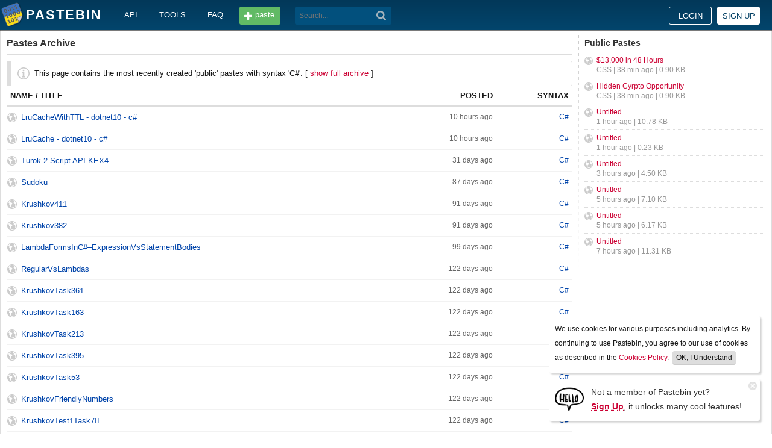

--- FILE ---
content_type: text/html; charset=UTF-8
request_url: https://pastebin.com/archive/csharp
body_size: 4967
content:
<!DOCTYPE html>
<html lang="en">
<head>
    <meta name="viewport" content="width=device-width, initial-scale=0.75, maximum-scale=5.0, user-scalable=yes" />
        <script async src="https://www.googletagmanager.com/gtag/js?id=G-S72LBY47R8"></script>
    <script>
      window.dataLayer = window.dataLayer || [];
      function gtag(){dataLayer.push(arguments);}
      gtag('js', new Date());
      gtag('config', "G-S72LBY47R8");
    </script>
    <meta http-equiv="Content-Type" content="text/html; charset=utf-8" />
    <title>Pastes Archive - Pastebin.com</title>
    <link rel="shortcut icon" href="/favicon.ico" />
    <meta name="description" content="Pastebin.com is the number one paste tool since 2002. Pastebin is a website where you can store text online for a set period of time." />
    <meta property="og:description" content="Pastebin.com is the number one paste tool since 2002. Pastebin is a website where you can store text online for a set period of time." />
            <meta property="fb:app_id" content="231493360234820" />
    <meta property="og:title" content="Pastes Archive - Pastebin.com" />
    <meta property="og:type" content="article" />
    <meta property="og:url" content="https://pastebin.com/archive/csharp" />
    <meta property="og:image" content="https://pastebin.com/i/facebook.png" />
    <meta property="og:site_name" content="Pastebin" />
    <meta name="google-site-verification" content="jkUAIOE8owUXu8UXIhRLB9oHJsWBfOgJbZzncqHoF4A" />
    <link rel="canonical" href="https://pastebin.com/archive/csharp" />
        <meta name="csrf-param" content="_csrf-frontend">
<meta name="csrf-token" content="ruMSdY7EsnuN9IJN-_M5dEEwvL1kNCcHsnazeaXaWqGdoismxqLwF-q68BzCsHBAB0rajgh1Q0zYT8lU07UX2w==">

<link href="/assets/c80611c4/css/bootstrap.min.css" rel="stylesheet">
<link href="/assets/d65ff796/dist/bootstrap-tagsinput.css" rel="stylesheet">        
<link href="/themes/pastebin/css/vendors.bundle.css?30d6ece6979ee0cf5531" rel="stylesheet">
<link href="/themes/pastebin/css/app.bundle.css?30d6ece6979ee0cf5531" rel="stylesheet">
    </head>
<body class="night-auto " data-pr="EykQt2a9" data-pa="" data-sar="1" data-abd="1" data-bd="1">


<svg style="height: 0; width: 0; position: absolute; visibility: hidden" xmlns="http://www.w3.org/2000/svg">
    <symbol id="add" viewBox="0 0 1024 1024"><path fill="#ccc" d="M512 16C238 16 16 238 16 512s222 496 496 496 496-222 496-496S786 16 512 16z m288 552c0 13.2-10.8 24-24 24h-184v184c0 13.2-10.8 24-24 24h-112c-13.2 0-24-10.8-24-24v-184h-184c-13.2 0-24-10.8-24-24v-112c0-13.2 10.8-24 24-24h184v-184c0-13.2 10.8-24 24-24h112c13.2 0 24 10.8 24 24v184h184c13.2 0 24 10.8 24 24v112z"/></symbol>
    <symbol id="search" viewBox="0 0 512 512"><path fill="#ccc" d="M354.2,216c0-38.2-13-70.7-40-97.7c-27-27-59.6-40-97.7-40s-70.7,13-97.7,40s-40,59.6-40,97.7 s13,70.7,40,97.7s59.6,40,97.7,40s70.7-13,97.7-40C340.2,285.8,354.2,253.2,354.2,216z M511.5,472c0,10.2-3.7,19.5-12.1,27.9 c-8.4,8.4-16.8,12.1-27.9,12.1c-11.2,0-20.5-3.7-27.9-12.1L339.3,393.8c-37.2,26.1-78.2,38.2-122.9,38.2 c-29.8,0-57.7-5.6-83.8-16.8c-27-11.2-50.3-27-68.9-46.5s-34.4-42.8-46.5-68.9C6.1,272.8,0.5,244.8,0.5,216s5.6-57.7,16.8-83.8 c11.2-27,27-50.3,46.5-68.9s42.8-34.4,68.9-46.5C159.7,5.6,187.6,0,216.4,0s57.7,5.6,83.8,16.8c27,11.2,50.3,27,68.9,46.5 c18.6,19.5,34.4,42.8,46.5,68.9c11.2,27,16.8,54.9,16.8,83.8c0,44.7-13,85.6-38.2,122.9L499.4,444 C507.8,451.5,511.5,460.8,511.5,472z"/></g></symbol>
</svg>
<div class="wrap">

        
        
<div class="header">
    <div class="container">
        <div class="header__container">

                        <div class="header__left">
                <a class="header__logo" href="/">
                    Pastebin                </a>

                <div class="header__links h_1024">
                    
                                        <a href="/doc_api">API</a>
                    <a href="/tools">tools</a>
                    <a href="/faq">faq</a>
                                    </div>

                <a class="header__btn" href="/">
                    <span>paste</span>
                </a>

                
                <div class="header__search">
                                            <form id="w0" class="search_form" action="https://pastebin.com/search" method="get">
                            
<input type="text" id="q" class="search_input" name="q" maxlength="128" placeholder="Search...">



                            <button type="submit" class="search_btn" aria-label="Search"><svg class="icon search"><use xlink:href="#search"></use></svg></button>
                        </form>                                    </div>

            </div>

                        <div class="header__right">

                                    <div class="header_sign">
                        <a href="/login" class="btn-sign sign-in">Login</a>
                        <a href="/signup" class="btn-sign sign-up">Sign up</a>
                    </div>
                
            </div>

        </div>
    </div>

</div>
        

    <div class="container">
        <div class="content">

                        
                        
                                    
            
            

    <div class="page page-archive -top">

        <div class="content__title">Pastes Archive</div>

        <div class="content__text">
            <div class="notice -no-margin">
                                    This page contains the most recently created 'public' pastes with syntax 'C#'. [ <a href="/archive">show full archive</a> ]                            </div>
        </div>

        <div class="archive-table">
            <table class="maintable">
                <tbody>
                    <tr>
                        <th scope="col">Name / Title</th>
                        <th scope="col" class="h_800 td_right">Posted</th>
                        <th scope="col" class="h_800 td_right">Syntax</th>
                    </tr>

                    <div data-key="216072473">
<tr>
    <td><span class="status -public"></span><a href="/Xq1Fss6a?source=archive">LruCacheWithTTL - dotnet10 - c#</a></td>
    <td class="td_smaller h_800 td_right">10 hours ago</td>
    <td class="td_smaller h_800 td_right"><a href="/archive/csharp">C#</a></tr></div>
<div data-key="216071931">
<tr>
    <td><span class="status -public"></span><a href="/Sup4CL7m?source=archive">LruCache - dotnet10 - c#</a></td>
    <td class="td_smaller h_800 td_right">10 hours ago</td>
    <td class="td_smaller h_800 td_right"><a href="/archive/csharp">C#</a></tr></div>
<div data-key="215274176">
<tr>
    <td><span class="status -public"></span><a href="/vmtd50UB?source=archive">Turok 2 Script API KEX4</a></td>
    <td class="td_smaller h_800 td_right">31 days ago</td>
    <td class="td_smaller h_800 td_right"><a href="/archive/csharp">C#</a></tr></div>
<div data-key="213814298">
<tr>
    <td><span class="status -public"></span><a href="/ZMQsBEy4?source=archive">Sudoku</a></td>
    <td class="td_smaller h_800 td_right">87 days ago</td>
    <td class="td_smaller h_800 td_right"><a href="/archive/csharp">C#</a></tr></div>
<div data-key="213690884">
<tr>
    <td><span class="status -public"></span><a href="/NefQNkbY?source=archive">Krushkov411</a></td>
    <td class="td_smaller h_800 td_right">91 days ago</td>
    <td class="td_smaller h_800 td_right"><a href="/archive/csharp">C#</a></tr></div>
<div data-key="213690863">
<tr>
    <td><span class="status -public"></span><a href="/jUyyQbgV?source=archive">Krushkov382</a></td>
    <td class="td_smaller h_800 td_right">91 days ago</td>
    <td class="td_smaller h_800 td_right"><a href="/archive/csharp">C#</a></tr></div>
<div data-key="213456762">
<tr>
    <td><span class="status -public"></span><a href="/PYxfzi84?source=archive">LambdaFormsInC#–ExpressionVsStatementBodies</a></td>
    <td class="td_smaller h_800 td_right">99 days ago</td>
    <td class="td_smaller h_800 td_right"><a href="/archive/csharp">C#</a></tr></div>
<div data-key="212154217">
<tr>
    <td><span class="status -public"></span><a href="/qPJijXTG?source=archive">RegularVsLambdas</a></td>
    <td class="td_smaller h_800 td_right">122 days ago</td>
    <td class="td_smaller h_800 td_right"><a href="/archive/csharp">C#</a></tr></div>
<div data-key="212153731">
<tr>
    <td><span class="status -public"></span><a href="/egXpvNjZ?source=archive">KrushkovTask361</a></td>
    <td class="td_smaller h_800 td_right">122 days ago</td>
    <td class="td_smaller h_800 td_right"><a href="/archive/csharp">C#</a></tr></div>
<div data-key="212153188">
<tr>
    <td><span class="status -public"></span><a href="/Am1GtwD7?source=archive">KrushkovTask163</a></td>
    <td class="td_smaller h_800 td_right">122 days ago</td>
    <td class="td_smaller h_800 td_right"><a href="/archive/csharp">C#</a></tr></div>
<div data-key="212153165">
<tr>
    <td><span class="status -public"></span><a href="/iwYe1kff?source=archive">KrushkovTask213</a></td>
    <td class="td_smaller h_800 td_right">122 days ago</td>
    <td class="td_smaller h_800 td_right"><a href="/archive/csharp">C#</a></tr></div>
<div data-key="212153150">
<tr>
    <td><span class="status -public"></span><a href="/h8MDUhPw?source=archive">KrushkovTask395</a></td>
    <td class="td_smaller h_800 td_right">122 days ago</td>
    <td class="td_smaller h_800 td_right"><a href="/archive/csharp">C#</a></tr></div>
<div data-key="212153125">
<tr>
    <td><span class="status -public"></span><a href="/tYXgCuJz?source=archive">KrushkovTask53</a></td>
    <td class="td_smaller h_800 td_right">122 days ago</td>
    <td class="td_smaller h_800 td_right"><a href="/archive/csharp">C#</a></tr></div>
<div data-key="212153037">
<tr>
    <td><span class="status -public"></span><a href="/zTJjGjHA?source=archive">KrushkovFriendlyNumbers</a></td>
    <td class="td_smaller h_800 td_right">122 days ago</td>
    <td class="td_smaller h_800 td_right"><a href="/archive/csharp">C#</a></tr></div>
<div data-key="212153009">
<tr>
    <td><span class="status -public"></span><a href="/GMemF9P6?source=archive">KrushkovTest1Task7II</a></td>
    <td class="td_smaller h_800 td_right">122 days ago</td>
    <td class="td_smaller h_800 td_right"><a href="/archive/csharp">C#</a></tr></div>
<div data-key="212152969">
<tr>
    <td><span class="status -public"></span><a href="/HrqZrYyJ?source=archive">KrushkovTest1Task2I</a></td>
    <td class="td_smaller h_800 td_right">122 days ago</td>
    <td class="td_smaller h_800 td_right"><a href="/archive/csharp">C#</a></tr></div>
<div data-key="212105786">
<tr>
    <td><span class="status -public"></span><a href="/SPLfynKE?source=archive">FriendlyNumbers</a></td>
    <td class="td_smaller h_800 td_right">123 days ago</td>
    <td class="td_smaller h_800 td_right"><a href="/archive/csharp">C#</a></tr></div>
<div data-key="211619955">
<tr>
    <td><span class="status -public"></span><a href="/mpbq4v0R?source=archive">Acuracy</a></td>
    <td class="td_smaller h_800 td_right">132 days ago</td>
    <td class="td_smaller h_800 td_right"><a href="/archive/csharp">C#</a></tr></div>
<div data-key="211610449">
<tr>
    <td><span class="status -public"></span><a href="/gRnN8B61?source=archive">BitPosition</a></td>
    <td class="td_smaller h_800 td_right">132 days ago</td>
    <td class="td_smaller h_800 td_right"><a href="/archive/csharp">C#</a></tr></div>
<div data-key="211610422">
<tr>
    <td><span class="status -public"></span><a href="/GaSNrLnK?source=archive">Number2WordsBG</a></td>
    <td class="td_smaller h_800 td_right">132 days ago</td>
    <td class="td_smaller h_800 td_right"><a href="/archive/csharp">C#</a></tr></div>
<div data-key="209962701">
<tr>
    <td><span class="status -public"></span><a href="/hJJ9wuNP?source=archive">CLZF compression</a></td>
    <td class="td_smaller h_800 td_right">157 days ago</td>
    <td class="td_smaller h_800 td_right"><a href="/archive/csharp">C#</a></tr></div>
<div data-key="208647618">
<tr>
    <td><span class="status -public"></span><a href="/bxpQdeM0?source=archive">WebcamAverageColor</a></td>
    <td class="td_smaller h_800 td_right">191 days ago</td>
    <td class="td_smaller h_800 td_right"><a href="/archive/csharp">C#</a></tr></div>
<div data-key="208036202">
<tr>
    <td><span class="status -public"></span><a href="/5i6UKMFN?source=archive">drawing a screenshot</a></td>
    <td class="td_smaller h_800 td_right">199 days ago</td>
    <td class="td_smaller h_800 td_right"><a href="/archive/csharp">C#</a></tr></div>
<div data-key="207075352">
<tr>
    <td><span class="status -public"></span><a href="/AmfY7teQ?source=archive">polymorph damn you</a></td>
    <td class="td_smaller h_800 td_right">204 days ago</td>
    <td class="td_smaller h_800 td_right"><a href="/archive/csharp">C#</a></tr></div>
<div data-key="200783130">
<tr>
    <td><span class="status -public"></span><a href="/B7prttHA?source=archive">PlayHandsPhase.cs</a></td>
    <td class="td_smaller h_800 td_right">222 days ago</td>
    <td class="td_smaller h_800 td_right"><a href="/archive/csharp">C#</a></tr></div>
<div data-key="200783044">
<tr>
    <td><span class="status -public"></span><a href="/LKk4r1Ae?source=archive">GamePhasesBase.cs</a></td>
    <td class="td_smaller h_800 td_right">222 days ago</td>
    <td class="td_smaller h_800 td_right"><a href="/archive/csharp">C#</a></tr></div>
<div data-key="196410877">
<tr>
    <td><span class="status -public"></span><a href="/Rf5iFXhs?source=archive">We use 1TBS in C#, asshole</a></td>
    <td class="td_smaller h_800 td_right">246 days ago</td>
    <td class="td_smaller h_800 td_right"><a href="/archive/csharp">C#</a></tr></div>
<div data-key="195368792">
<tr>
    <td><span class="status -public"></span><a href="/SjLcp3ki?source=archive">SDL_image.cs</a></td>
    <td class="td_smaller h_800 td_right">261 days ago</td>
    <td class="td_smaller h_800 td_right"><a href="/archive/csharp">C#</a></tr></div>
<div data-key="193772759">
<tr>
    <td><span class="status -public"></span><a href="/Tr0U4Htd?source=archive">Revit API PushButton Icon</a></td>
    <td class="td_smaller h_800 td_right">293 days ago</td>
    <td class="td_smaller h_800 td_right"><a href="/archive/csharp">C#</a></tr></div>
<div data-key="193268750">
<tr>
    <td><span class="status -public"></span><a href="/pJ20Q2KH?source=archive">ExamMixTaskNumbers</a></td>
    <td class="td_smaller h_800 td_right">304 days ago</td>
    <td class="td_smaller h_800 td_right"><a href="/archive/csharp">C#</a></tr></div>
<div data-key="186185029">
<tr>
    <td><span class="status -public"></span><a href="/nDwFBnnJ?source=archive">qq</a></td>
    <td class="td_smaller h_800 td_right">1 year ago</td>
    <td class="td_smaller h_800 td_right"><a href="/archive/csharp">C#</a></tr></div>
<div data-key="183375121">
<tr>
    <td><span class="status -public"></span><a href="/Ctii4uXm?source=archive">Stationeers Logic Type Enums</a></td>
    <td class="td_smaller h_800 td_right">1 year ago</td>
    <td class="td_smaller h_800 td_right"><a href="/archive/csharp">C#</a></tr></div>
<div data-key="177945967">
<tr>
    <td><span class="status -public"></span><a href="/hUMM6TvP?source=archive">Untitled</a></td>
    <td class="td_smaller h_800 td_right">1 year ago</td>
    <td class="td_smaller h_800 td_right"><a href="/archive/csharp">C#</a></tr></div>
<div data-key="175915781">
<tr>
    <td><span class="status -public"></span><a href="/4rSJHZEG?source=archive">Turok 3 ScriptAPI</a></td>
    <td class="td_smaller h_800 td_right">1 year ago</td>
    <td class="td_smaller h_800 td_right"><a href="/archive/csharp">C#</a></tr></div>
<div data-key="175915707">
<tr>
    <td><span class="status -public"></span><a href="/jpBhYd0j?source=archive">Turok 3 General Modding Details</a></td>
    <td class="td_smaller h_800 td_right">1 year ago</td>
    <td class="td_smaller h_800 td_right"><a href="/archive/csharp">C#</a></tr></div>
<div data-key="170830204">
<tr>
    <td><span class="status -public"></span><a href="/JThJe1LX?source=archive">sqlite3.ca</a></td>
    <td class="td_smaller h_800 td_right">1 year ago</td>
    <td class="td_smaller h_800 td_right"><a href="/archive/csharp">C#</a></tr></div>
<div data-key="170355481">
<tr>
    <td><span class="status -public"></span><a href="/uV91VJh7?source=archive">roll</a></td>
    <td class="td_smaller h_800 td_right">1 year ago</td>
    <td class="td_smaller h_800 td_right"><a href="/archive/csharp">C#</a></tr></div>
<div data-key="170077171">
<tr>
    <td><span class="status -public"></span><a href="/EWi9MYzL?source=archive">WebFilter.dll #2</a></td>
    <td class="td_smaller h_800 td_right">1 year ago</td>
    <td class="td_smaller h_800 td_right"><a href="/archive/csharp">C#</a></tr></div>
<div data-key="170076248">
<tr>
    <td><span class="status -public"></span><a href="/RBKyvd9L?source=archive">WebFilter.dll</a></td>
    <td class="td_smaller h_800 td_right">1 year ago</td>
    <td class="td_smaller h_800 td_right"><a href="/archive/csharp">C#</a></tr></div>
<div data-key="169660865">
<tr>
    <td><span class="status -public"></span><a href="/jkc5ptw4?source=archive">Impersonator.cs</a></td>
    <td class="td_smaller h_800 td_right">1 year ago</td>
    <td class="td_smaller h_800 td_right"><a href="/archive/csharp">C#</a></tr></div>
<div data-key="169305852">
<tr>
    <td><span class="status -public"></span><a href="/BzrfQ4XZ?source=archive">FreePortDetector.cs</a></td>
    <td class="td_smaller h_800 td_right">1 year ago</td>
    <td class="td_smaller h_800 td_right"><a href="/archive/csharp">C#</a></tr></div>
<div data-key="169279492">
<tr>
    <td><span class="status -public"></span><a href="/faNJDwNN?source=archive">Will this pass the gates?</a></td>
    <td class="td_smaller h_800 td_right">1 year ago</td>
    <td class="td_smaller h_800 td_right"><a href="/archive/csharp">C#</a></tr></div>
<div data-key="168900784">
<tr>
    <td><span class="status -public"></span><a href="/Hj9xpEUQ?source=archive">Aspose.Page Demo</a></td>
    <td class="td_smaller h_800 td_right">1 year ago</td>
    <td class="td_smaller h_800 td_right"><a href="/archive/csharp">C#</a></tr></div>
<div data-key="167765829">
<tr>
    <td><span class="status -public"></span><a href="/Q43rvzb6?source=archive">Horrible formatting</a></td>
    <td class="td_smaller h_800 td_right">2 years ago</td>
    <td class="td_smaller h_800 td_right"><a href="/archive/csharp">C#</a></tr></div>
<div data-key="167604832">
<tr>
    <td><span class="status -public"></span><a href="/mXNpGLg7?source=archive">Untitled</a></td>
    <td class="td_smaller h_800 td_right">2 years ago</td>
    <td class="td_smaller h_800 td_right"><a href="/archive/csharp">C#</a></tr></div>
<div data-key="167414853">
<tr>
    <td><span class="status -public"></span><a href="/v6fEwyBN?source=archive">Task372</a></td>
    <td class="td_smaller h_800 td_right">2 years ago</td>
    <td class="td_smaller h_800 td_right"><a href="/archive/csharp">C#</a></tr></div>
<div data-key="167411225">
<tr>
    <td><span class="status -public"></span><a href="/nkG5GmhM?source=archive">Task375</a></td>
    <td class="td_smaller h_800 td_right">2 years ago</td>
    <td class="td_smaller h_800 td_right"><a href="/archive/csharp">C#</a></tr></div>
<div data-key="167275810">
<tr>
    <td><span class="status -public"></span><a href="/urzs6qLu?source=archive">MiitItmom2023</a></td>
    <td class="td_smaller h_800 td_right">2 years ago</td>
    <td class="td_smaller h_800 td_right"><a href="/archive/csharp">C#</a></tr></div>
<div data-key="167158124">
<tr>
    <td><span class="status -public"></span><a href="/nY7mGFdQ?source=archive">FiveNumbersCombinationsGiving0NoArray_2023</a></td>
    <td class="td_smaller h_800 td_right">2 years ago</td>
    <td class="td_smaller h_800 td_right"><a href="/archive/csharp">C#</a></tr></div>
<div data-key="167158110">
<tr>
    <td><span class="status -public"></span><a href="/0FLw1aUf?source=archive">FiveNumbersCombinationsGiving0Arrays_2023</a></td>
    <td class="td_smaller h_800 td_right">2 years ago</td>
    <td class="td_smaller h_800 td_right"><a href="/archive/csharp">C#</a></tr></div>
                </tbody>
            </table>
        </div>
    </div>

                <div style="clear: both;"></div>

                                </div>

        <div class="sidebar h_1024">
            



                
    <div class="sidebar__title">
        <a href="/archive">Public Pastes</a>
    </div>
    <ul class="sidebar__menu">

                    <li>
                <a href="/buBgTBqt?source=public_pastes">$13,000 in 48 Hours</a>
                <div class="details">
                                            CSS |
                    
                    38 min ago
                    | 0.90 KB                </div>
            </li>
                    <li>
                <a href="/xGW0b9hY?source=public_pastes">Hidden Cyrpto Opportunity</a>
                <div class="details">
                                            CSS |
                    
                    38 min ago
                    | 0.90 KB                </div>
            </li>
                    <li>
                <a href="/EKsG7tQ7?source=public_pastes">Untitled</a>
                <div class="details">
                    
                    1 hour ago
                    | 10.78 KB                </div>
            </li>
                    <li>
                <a href="/8pp0e5Xh?source=public_pastes">Untitled</a>
                <div class="details">
                    
                    1 hour ago
                    | 0.23 KB                </div>
            </li>
                    <li>
                <a href="/zpeAAkMK?source=public_pastes">Untitled</a>
                <div class="details">
                    
                    3 hours ago
                    | 4.50 KB                </div>
            </li>
                    <li>
                <a href="/Fxud8U0d?source=public_pastes">Untitled</a>
                <div class="details">
                    
                    5 hours ago
                    | 7.10 KB                </div>
            </li>
                    <li>
                <a href="/b7q1AHHe?source=public_pastes">Untitled</a>
                <div class="details">
                    
                    5 hours ago
                    | 6.17 KB                </div>
            </li>
                    <li>
                <a href="/sPDgYq7e?source=public_pastes">Untitled</a>
                <div class="details">
                    
                    7 hours ago
                    | 11.31 KB                </div>
            </li>
        
    </ul>
            

    <div class="sidebar__sticky -on">
                    </div>
        </div>
    </div>
</div>


    
<div class="top-footer">
    <a class="icon-link -size-24-24 -chrome" href="/tools#chrome" title="Google Chrome Extension"></a>
    <a class="icon-link -size-24-24 -firefox" href="/tools#firefox" title="Firefox Extension"></a>
    <a class="icon-link -size-24-24 -iphone" href="/tools#iphone" title="iPhone/iPad Application"></a>
    <a class="icon-link -size-24-24 -windows" href="/tools#windows" title="Windows Desktop Application"></a>
    <a class="icon-link -size-24-24 -android" href="/tools#android" title="Android Application"></a>
    <a class="icon-link -size-24-24 -macos" href="/tools#macos" title="MacOS X Widget"></a>
    <a class="icon-link -size-24-24 -opera" href="/tools#opera" title="Opera Extension"></a>
    <a class="icon-link -size-24-24 -unix" href="/tools#pastebincl" title="Linux Application"></a>
</div>

<footer class="footer">
    <div class="container">
        <div class="footer__container">

            <div class="footer__left">
                <a href="/">create new paste</a> <span class="footer__devider">&nbsp;/&nbsp;</span>
                                <a href="/languages">syntax languages</a> <span class="footer__devider">&nbsp;/&nbsp;</span>
                <a href="/archive">archive</a> <span class="footer__devider">&nbsp;/&nbsp;</span>
                <a href="/faq">faq</a> <span class="footer__devider">&nbsp;/&nbsp;</span>
                <a href="/tools">tools</a> <span class="footer__devider">&nbsp;/&nbsp;</span>
                <a href="/night_mode">night mode</a> <span class="footer__devider">&nbsp;/&nbsp;</span>
                <a href="/doc_api">api</a> <span class="footer__devider">&nbsp;/&nbsp;</span>
                <a href="/doc_scraping_api">scraping api</a> <span class="footer__devider">&nbsp;/&nbsp;</span>
                <a href="/news">news</a> <span class="footer__devider">&nbsp;/&nbsp;</span>
                <a href="/pro" class="pro">pro</a>

                <br>
                <a href="/doc_privacy_statement">privacy statement</a> <span class="footer__devider">&nbsp;/&nbsp;</span>
                <a href="/doc_cookies_policy">cookies policy</a> <span class="footer__devider">&nbsp;/&nbsp;</span>
                <a href="/doc_terms_of_service">terms of service</a><span class="footer__devider">&nbsp;/&nbsp;</span>
                <a href="/doc_security_disclosure">security disclosure</a> <span class="footer__devider">&nbsp;/&nbsp;</span>
                <a href="/dmca">dmca</a> <span class="footer__devider">&nbsp;/&nbsp;</span>
                <a href="/report-abuse">report abuse</a> <span class="footer__devider">&nbsp;/&nbsp;</span>
                <a href="/contact">contact</a>

                <br>

                                
                <br>

                
<span class="footer__bottom h_800">
    By using Pastebin.com you agree to our <a href="/doc_cookies_policy">cookies policy</a> to enhance your experience.
    <br>
    Site design &amp; logo &copy; 2026 Pastebin</span>
            </div>

            <div class="footer__right h_1024">
                                    <a class="icon-link -size-40-40 -facebook-circle" href="https://facebook.com/pastebin" rel="nofollow" title="Like us on Facebook" target="_blank"></a>
                    <a class="icon-link -size-40-40 -twitter-circle" href="https://twitter.com/pastebin" rel="nofollow" title="Follow us on Twitter" target="_blank"></a>
                            </div>

        </div>
    </div>
</footer>
    


    
<div class="popup-container">

                <div class="popup-box -cookies" data-name="l2c_1">
            We use cookies for various purposes including analytics. By continuing to use Pastebin, you agree to our use of cookies as described in the <a href="/doc_cookies_policy">Cookies Policy</a>.            &nbsp;<span class="cookie-button js-close-cookies">OK, I Understand</span>
        </div>
    
                <div class="popup-box -pro" data-name="l2c_2_pg">
            <div class="pro-promo-img">
                <a href="/signup" aria-label="Sign Up">
                    <img src="/themes/pastebin/img/hello.webp" alt=""/>
                </a>
            </div>
            <div class="pro-promo-text">
                Not a member of Pastebin yet?<br/>
                <a href="/signup"><b>Sign Up</b></a>, it unlocks many cool features!            </div>
            <div class="close js-close-pro-guest" title="Close Me">&nbsp;</div>
        </div>
    
    
    
</div>
    

<span class="cd-top"></span>

<script src="/assets/9ce1885/jquery.min.js"></script>
<script src="/assets/f04f76b8/yii.js"></script>
<script src="/assets/d65ff796/dist/bootstrap-tagsinput.js"></script>
<script>
    const POST_EXPIRATION_NEVER = 'N';
    const POST_EXPIRATION_BURN = 'B';
    const POST_STATUS_PUBLIC = '0';
    const POST_STATUS_UNLISTED = '1';
</script>
<script src="/themes/pastebin/js/vendors.bundle.js?30d6ece6979ee0cf5531"></script>
<script src="/themes/pastebin/js/app.bundle.js?30d6ece6979ee0cf5531"></script>

</body>
</html>
